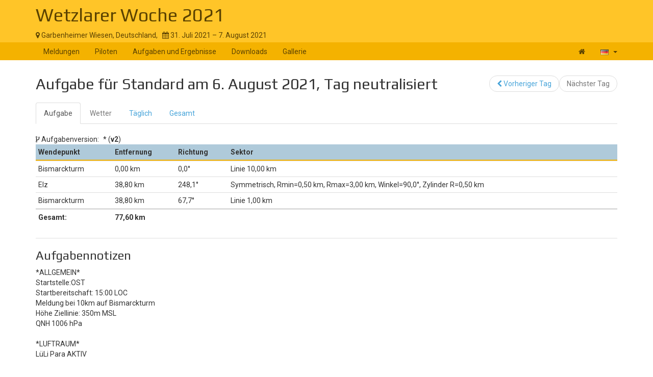

--- FILE ---
content_type: text/html; charset=UTF-8
request_url: https://www.soaringspot.com/de/wetzlarer-woche-garbenheimer-wiesen-2021/tasks/standard/task-6-on-2021-08-06
body_size: 4239
content:
<!DOCTYPE html><html lang="de">
<head>
    <meta charset="utf-8" />
    <meta name="viewport" content="width=device-width, initial-scale=1.0" />
        <meta http-equiv="X-UA-Compatible" content="IE=edge,chrome=1">

    <!--[if lt IE 9]>             <script src="/assets/js/html5shiv.js?20190902_1" ></script>
            <![endif]-->

    <title>    Soaring Spot ::  Wetzlarer Woche 2021
</title>

        <meta name="description" content="" />
    <meta name="keywords" content="" />
    <meta name="author" content="Naviter d.o.o.">
    
    <!--[if IE]><link rel="shortcut icon" href="/img/favicon.ico"><![endif]-->
    <link rel="icon" href="/img/favicon196.png">

        <link href='https://fonts.googleapis.com/css?family=Roboto:400,400italic,700,700italic|Play:400,700&subset=latin,latin-ext' rel='stylesheet' type='text/css'>
    
                    <link type="text/css" rel="stylesheet" href="/assets/css/dabc0f2.css?20190902_1" />
                    <link type="text/css" rel="stylesheet" href="/assets/css/common.css?20190902_1" />
    
    <link type="text/css" rel="stylesheet" href="/map/Map.css?20190902_1" />

    <!--[if lt IE 9]>         <script src="/assets/js/ie8.js?20190902_1"></script>
        <![endif]-->

    <!--[if gte IE 9]><!-->         <script src="/assets/js/modern.js?20190902_1" ></script>
        <!--<![endif]-->
    <script>
        var soaringspot = {
            'locale': 'de',
            'contest': 3338
        };
    </script>
</head>
<body>

    

    <div class="contest-title">
        <div class="container">
            <div class="row">
                <div class="col-lg-12">
                    <h1><a href="/de/wetzlarer-woche-garbenheimer-wiesen-2021/">Wetzlarer Woche 2021</a></h1>
                    <div>
                        <span class="location">
                            <i class="fa fa-map-marker"></i> 
                                                            Garbenheimer Wiesen,
                                                        Deutschland,
                        </span>
                        <span>&nbsp;</span>
                        <span class="date">
                            <i class="fa fa-calendar"></i> 31. Juli 2021 &ndash; 7. August 2021
                        </span>
                    </div>
                    <button type="button" class="navbar-toggle collapsed" data-toggle="collapse" data-target="#navbar-contest">
                        <span class="sr-only">Toggle navigation</span>
                        <span class="icon-bar"></span>
                        <span class="icon-bar"></span>
                        <span class="icon-bar"></span>
                    </button>
                </div>
            </div>
        </div>
    </div>

    <nav class="navbar navbar-inverse" role="navigation">
        <div class="container">
            <div class="collapse navbar-collapse" id="navbar-contest">
                        
                    
        
    
    
    <ul class="navbar-nav nav">
                <li class="first">            <a href="/de/wetzlarer-woche-garbenheimer-wiesen-2021/">Meldungen</a>                </li>

        <li>            <a href="/de/wetzlarer-woche-garbenheimer-wiesen-2021/pilots">Piloten</a>                </li>

        <li>            <a href="/de/wetzlarer-woche-garbenheimer-wiesen-2021/results">Aufgaben und Ergebnisse</a>                </li>

        <li>            <a href="/de/wetzlarer-woche-garbenheimer-wiesen-2021/downloads">Downloads</a>                </li>

        <li class="last">            <a href="/de/wetzlarer-woche-garbenheimer-wiesen-2021/gallery">Gallerie</a>                </li>


    </ul>

                <ul class="nav navbar-nav navbar-right">
                    <li><a href="/de/" title="Landing page"><i class="fa fa-home"></i> </a></li>
                    <li class="dropdown">
                        <a href="#" class="dropdown-toggle" data-toggle="dropdown" title="Deutsch">
                            <div class="flag flag-de"></div>
                            <b class="caret"></b>
                        </a>

                        <ul class="dropdown-menu">
                                                                                                <li><a href="/cs/wetzlarer-woche-garbenheimer-wiesen-2021/tasks/standard/task-6-on-2021-08-06"><div class="flag flag-cz"></div>čeština</a></li>
                                                                    <li><a href="/de/wetzlarer-woche-garbenheimer-wiesen-2021/tasks/standard/task-6-on-2021-08-06"><div class="flag flag-de"></div>Deutsch</a></li>
                                                                    <li><a href="/en/wetzlarer-woche-garbenheimer-wiesen-2021/tasks/standard/task-6-on-2021-08-06"><div class="flag flag-us"></div>English</a></li>
                                                                    <li><a href="/en_gb/wetzlarer-woche-garbenheimer-wiesen-2021/tasks/standard/task-6-on-2021-08-06"><div class="flag flag-gb"></div>British English</a></li>
                                                                    <li><a href="/fr/wetzlarer-woche-garbenheimer-wiesen-2021/tasks/standard/task-6-on-2021-08-06"><div class="flag flag-fr"></div>français</a></li>
                                                                    <li><a href="/sl/wetzlarer-woche-garbenheimer-wiesen-2021/tasks/standard/task-6-on-2021-08-06"><div class="flag flag-si"></div>slovenščina</a></li>
                                                                                    </ul>
                    </li>
                </ul>
            </div>
        </div>
    </nav>

    <div class="container">
        <!-- cid: 3338 -->
            <!-- tid: 6905921543 -->
    <div class="row">
        <div class="col-lg-12 title-action">
            <h2 class="pull-left">
                                    Aufgabe für Standard am 6. August 2021, Tag neutralisiert
                            </h2>

            <div class="pull-right">
                                    
        
        
    
    
    <ul class="results-submenu  nav">
                <li class="previous first">            <a href="/de/wetzlarer-woche-garbenheimer-wiesen-2021/tasks/standard/task-5-on-2021-08-05"><i class="fa fa-chevron-left" data-toggle="tooltip" title="icon"></i>  Vorheriger Tag</a>                </li>

        <li class="next disabled last">            <span>Nächster Tag</span>                </li>


    </ul>

            </div>
        </div>
    </div>
    <div class="row">
        <div class="col-lg-12">
                                    
    <ul class="nav task-navigation" role="tablist">
        <li role="presentation"  class="active" ><a
                    href="/de/wetzlarer-woche-garbenheimer-wiesen-2021/tasks/standard/task-6-on-2021-08-06" aria-controls="task" role="tab">Aufgabe</a>
        </li>
        <li role="presentation" class="disabled"><a href="#" aria-controls="meteo"
                                                    role="tab">Wetter</a>
        </li>
        <li role="presentation" ><a
                    href="/de/wetzlarer-woche-garbenheimer-wiesen-2021/results/standard/task-6-on-2021-08-06/daily" aria-controls="daily" role="tab">Täglich</a>
        </li>
                    <li role="presentation"  ><a
                        href="/de/wetzlarer-woche-garbenheimer-wiesen-2021/results/standard/task-6-on-2021-08-06/total" aria-controls="total" role="tab">Gesamt</a>
            </li>
            </ul>

                                            <div class="task-info task-version">
                    <i class="fa fa-code-fork"></i> <span>Aufgabenversion:</span>
                    <span>* (<strong>v2</strong>)</span>
                </div>
                <table class="task footable toggle-arrow-tiny" data-sort="false">
                    <thead>
                    <tr>
                        <th>Wendepunkt</th>
                        <th>Entfernung</th>
                        <th data-hide="phone">Richtung</th>
                        <th data-hide="phone">Sektor</th>
                    </tr>
                    </thead>
                    <tbody>
                                            <tr>
                            <td>Bismarckturm</td>
                            <td>0,00&nbsp;km</td>
                            <td>0,0&deg;</td>
                            <td>Linie 10,00&nbsp;km</td>
                        </tr>
                                            <tr>
                            <td>Elz</td>
                            <td>38,80&nbsp;km</td>
                            <td>248,1&deg;</td>
                            <td>Symmetrisch, Rmin=0,50&nbsp;km, Rmax=3,00&nbsp;km, Winkel=90,0°, Zylinder R=0,50&nbsp;km</td>
                        </tr>
                                            <tr>
                            <td>Bismarckturm</td>
                            <td>38,80&nbsp;km</td>
                            <td>67,7&deg;</td>
                            <td>Linie 1,00&nbsp;km</td>
                        </tr>
                                        </tbody>
                    <tfoot>
                    <tr>
                        <td>Gesamt:</td>
                        <td colspan="3">
                                                            77,60&nbsp;km
                                                    </td>
                    </tr>
                    </tfoot>
                </table>
                        <div class="ad"></div>
                            <h3>Aufgabennotizen</h3>
                <p>
                    *ALLGEMEIN*<br />
Startstelle:OST<br />
Startbereitschaft: 15:00 LOC<br />
Meldung bei 10km auf Bismarckturm<br />
Höhe Ziellinie: 350m MSL<br />
QNH 1006 hPa<br />
<br />
*LUFTRAUM*<br />
LüLi Para AKTIV<br />
<br />
*FREQUENZEN*<br />
Garbenheim Segelflug: 128.740<br />
Lützellinden Info: 122.505<br />
<br />
*TELEFON Notfall/Außenlandung*<br />
Clubheim 06441 31447<br />
Jörg 0177 2792770<br />
Jan 0176 20654170<br />
Lasse 0173 7018873<br />

                </p>
                                    <div id="task-map">
            </div>
                                </div>
    </div>
        </div>

<footer >
    <div class="container">
        <div>
            <a class="logo" href="/de/"></a>
            <ul class="links">
                <li><a href="/de/static/about/">About</a></li>
                <li><a href="https://www.naviter.com/naviter-privacy-policy/">Privacy policy</a></li>
            </ul>
        </div>
        <p>
            <a href="http://www.naviter.com">&copy;&nbsp;2000&nbsp;&ndash;&nbsp;2026&nbsp;Naviter, d.o.o.</a>
        </p>
                    

<div class="dropdown">
    <a href="/login/soaring_spot">
        <i class="fa fa-sign-in">&nbsp;</i>Anmelden
    </a>
</div>


            </div>
</footer>
<script src="/assets/js/common.js?20190902_1" ></script>

<script src="/map/vendor.js?20190902_1"></script>
<script src="/map/Map.js?20190902_1"></script>


<script>
    var taskData = Map.SoaringSpot.taskNormalize({"task_date":"2021-08-06","task_number":6,"result_status":"cancelled","qnh":1006,"task_type":"out_and_return","task_value":-1,"task_distance":77596.5390625,"task_distance_min":0,"task_distance_max":0,"task_duration":0,"no_start":"2021-08-06T00:00:00","start_on_entry":false,"task_points":[{"name":"Bismarckturm","latitude":0.882423937320709,"longitude":0.148677915334702,"type":"start","elevation":261,"distance":0,"course_in":0,"course_out":4.33041225997795,"oz_type":"next","oz_max_altitude":0,"oz_radius1":5000,"oz_radius2":0,"oz_angle1":0.785398163397448,"oz_angle2":0,"oz_angle12":4.33041225997804,"oz_move":false,"oz_line":true,"oz_reduce":false,"point_index":0,"multiple_start":false},{"name":"Elz","latitude":0.880135536193848,"longitude":0.13983491063118,"type":"point","elevation":213,"distance":38798.2711621797,"course_in":4.33041225997795,"course_out":1.18199673147998,"oz_type":"symmetric","oz_max_altitude":0,"oz_radius1":3000,"oz_radius2":500,"oz_angle1":0.785398163397448,"oz_angle2":3.14159265358979,"oz_angle12":1.18540823459625,"oz_move":false,"oz_line":false,"oz_reduce":false,"point_index":1,"multiple_start":false},{"name":"Bismarckturm","latitude":0.882423937320709,"longitude":0.148677915334702,"type":"finish","elevation":261,"distance":38798.2711621795,"course_in":1.18199673147998,"course_out":0,"oz_type":"previous","oz_max_altitude":0,"oz_radius1":500,"oz_radius2":0,"oz_angle1":0.785398163397448,"oz_angle2":0,"oz_angle12":4.33041225997804,"oz_move":false,"oz_line":true,"oz_reduce":false,"point_index":2,"multiple_start":false}]}, [{"index":0,"description":"Linie 10,00&nbsp;km"},{"index":1,"description":"Symmetrisch, Rmin=0,50&nbsp;km, Rmax=3,00&nbsp;km, Winkel=90,0\u00b0, Zylinder R=0,50&nbsp;km"},{"index":2,"description":"Linie 1,00&nbsp;km"}]);

        $.get('https://archive.soaringspot.com/contest/033/3338/Wendepunkte-WW-2021.cup').done(function (data) {
        Map.loadWaypoints(Map.Cup.read(data));
    });
        const options = {
        attachToId: 'task-map',
        map: {
            style: 'https://maps.seeyou.cloud/assets/styles/soaringspot/style.json',
            scrollZoom: false
        },
        mapView: {
            containerStyle: {
                width: '100%',
                height: '85vh'
            },
            navigationControl: true,
            scaleControl: true
        },
        taskPlayer: {
            slideTimeout: 3000,
            isTaskListAct: false,
            isPlayerInTaskList: false,
            cupData: taskData
        },
        metric: true,
        locale: 'de'
    };

    // initialize task map
    Map.initMap(options);
</script>
<div id="blueimp-gallery" class="blueimp-gallery blueimp-gallery-controls" data-use-bootstrap-modal="false">
    <div class="slides"></div>
    <h3 class="title"></h3>
    <a class="prev">‹</a>
    <a class="next">›</a>
    <a class="close">×</a>
    <a class="play-pause"></a>
    <ol class="indicator"></ol>
</div>
<script>
  (function(i,s,o,g,r,a,m){i['GoogleAnalyticsObject']=r;i[r]=i[r]||function(){
  (i[r].q=i[r].q||[]).push(arguments)},i[r].l=1*new Date();a=s.createElement(o),
  m=s.getElementsByTagName(o)[0];a.async=1;a.src=g;m.parentNode.insertBefore(a,m)
  })(window,document,'script','https://www.google-analytics.com/analytics.js','ga');

  ga('create', 'UA-9268253-1', 'auto');
  ga('send', 'pageview');
</script>
</body>
</html>
